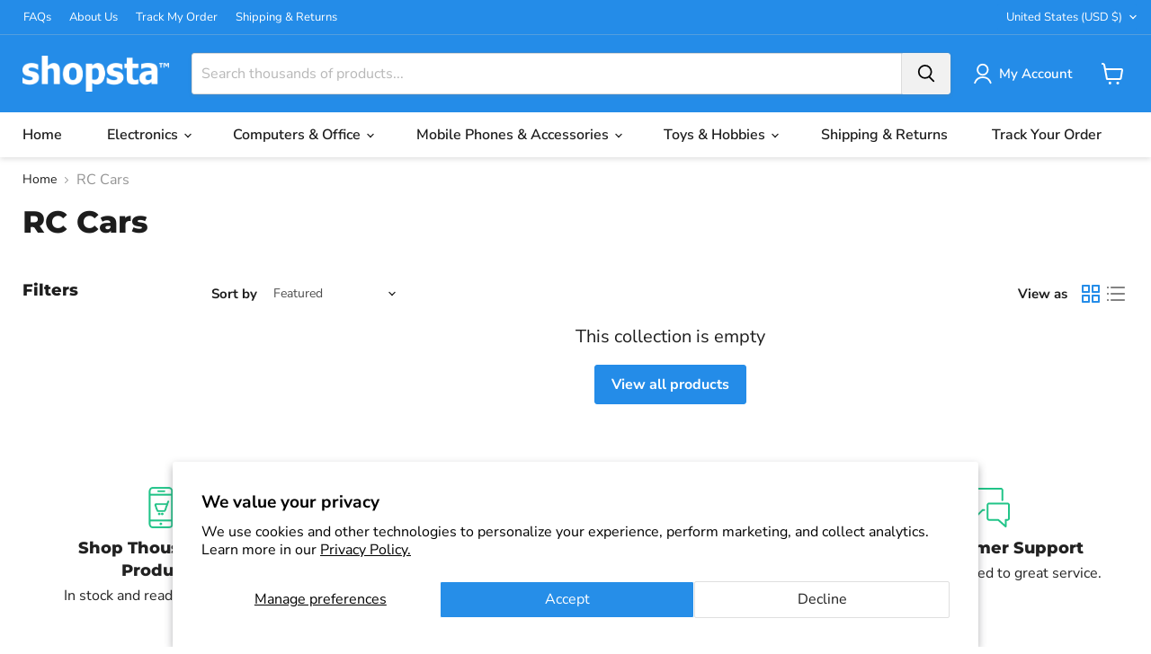

--- FILE ---
content_type: text/javascript
request_url: https://www.shopsta.com/cdn/shop/t/52/assets/shopsta-plus.js?v=35830301649147807161762348735
body_size: 978
content:
function getProductJson(){if(typeof gsf_conversion_data<"u"&&gsf_conversion_data.data&&gsf_conversion_data.data.product_data)return{variants:gsf_conversion_data.data.product_data.map(function(variant){return{id:variant.variant_id}})};var scriptTag=document.querySelector("[data-product-json]");if(scriptTag&&scriptTag.innerHTML)try{return JSON.parse(scriptTag.innerHTML)}catch(e){return console.error("Error parsing product JSON:",e),null}return null}function getUserLocalTime(){var now=new Date,formatter=new Intl.DateTimeFormat("en-US",{hour12:!1,year:"numeric",month:"2-digit",day:"2-digit",hour:"2-digit",minute:"2-digit",second:"2-digit"}),parts=formatter.formatToParts(now),year=parts.find(p=>p.type==="year").value,month=parts.find(p=>p.type==="month").value,day=parts.find(p=>p.type==="day").value,hour=parts.find(p=>p.type==="hour").value,minute=parts.find(p=>p.type==="minute").value,second=parts.find(p=>p.type==="second").value,userTime=new Date(year,month-1,day,hour,minute,second);return console.log("User's local time computed:",userTime,"getDay:",userTime.getDay()),userTime}function getCutoffTime(date){var cutoff=new Date(date);return cutoff.setHours(15,0,0,0),cutoff}function getDeliveryDay(now){console.log("getDeliveryDay: now =",now,"day =",now.getDay());var cutoff=getCutoffTime(now),deliveryDay=new Date(now);const isShippingDay=d=>d.getDay()!==0;for(now>=cutoff&&isShippingDay(now)&&deliveryDay.setDate(deliveryDay.getDate()+1);!isShippingDay(deliveryDay);)deliveryDay.setDate(deliveryDay.getDate()+1);for(var daysToAdd=2;daysToAdd>0;)deliveryDay.setDate(deliveryDay.getDate()+1),isShippingDay(deliveryDay)&&daysToAdd--;return console.log("Delivery day computed as:",deliveryDay),deliveryDay}function getNextOrderCutoff(now){if(now.getDay()===0){var monday=new Date(now);return monday.setDate(now.getDate()+1),getCutoffTime(monday)}var cutoff=getCutoffTime(now);if(now<cutoff)return cutoff;var delivery=getDeliveryDay(now),nextOrder=new Date(delivery);return nextOrder.setDate(delivery.getDate()-1),getCutoffTime(nextOrder)}function updateDeliveryMessage(variantId){if(window.location.hostname!=="www.shopsta.com"){var deliveryMessage=document.getElementById("delivery-message");deliveryMessage&&(deliveryMessage.innerHTML=""),toggleFasterDeliveryBlock();return}console.log("updateDeliveryMessage called with variantId:",variantId);var messageHTML="";if(variantInventory[variantId]&&variantInventory[variantId]>0){var now=getUserLocalTime(),deliveryDay=getDeliveryDay(now),cutoff=getNextOrderCutoff(now),diffMs=cutoff-now,totalMins=Math.floor(diffMs/6e4),days=Math.floor(totalMins/1440),remainder=totalMins%1440,hours=Math.floor(remainder/60),minutes=remainder%60,countdownText="";days>0&&(countdownText+=days+" day"+(days>1?"s":"")),hours>0?(countdownText!==""&&(countdownText+=", "),countdownText+=hours+" hrs",countdownText+=" "+minutes+" mins"):(countdownText!==""&&(countdownText+=", "),countdownText+=minutes+" mins");var tomorrow=new Date(now);tomorrow.setDate(now.getDate()+1),messageHTML="<br><strong>";var weekday=deliveryDay.toLocaleDateString("en-US",{weekday:"long"}),day=deliveryDay.getDate(),month=deliveryDay.toLocaleDateString("en-US",{month:"long"}),displayDate=weekday+", "+month+" "+day;messageHTML+="Get it by <span style='color:black;'>"+displayDate+"</span>. Order within "+countdownText+".",messageHTML+="</strong>"}document.getElementById("delivery-message").innerHTML=messageHTML,toggleFasterDeliveryBlock()}function toggleFasterDeliveryBlock(){var deliveryMessage=document.getElementById("delivery-message"),fasterBlock=document.getElementById("faster-delivery");deliveryMessage&&fasterBlock&&(deliveryMessage.innerText.trim().length>0?fasterBlock.style.display="none":fasterBlock.style.display="block")}document.addEventListener("DOMContentLoaded",function(){console.log("DOMContentLoaded event fired.");var variantSelect=document.getElementById("ProductSelect-product-template")||document.querySelector('select[name="id"]');if(variantSelect)console.log("Variant select element found:",variantSelect),updateDeliveryMessage(variantSelect.value),variantSelect.addEventListener("change",function(){console.log("Select change event fired. New value:",this.value),updateDeliveryMessage(this.value)});else{console.log("Variant select element not found. Checking for single variant product data.");var productData=getProductJson();if(productData&&productData.variants&&productData.variants.length>0){var singleVariantId=productData.variants[0].id;console.log("Single variant product found. Using variant ID:",singleVariantId),updateDeliveryMessage(singleVariantId)}else console.log("Could not find single variant data either. Delivery message not shown.")}var variantSelectionEl=document.querySelector("variant-selection");if(variantSelectionEl){console.log("Custom variant-selection element found:",variantSelectionEl);var observer=new MutationObserver(function(mutationsList,observer2){mutationsList.forEach(function(mutation){if(mutation.type==="attributes"&&mutation.attributeName==="variant"){var newVariant=variantSelectionEl.getAttribute("variant");console.log("MutationObserver: variant attribute changed to:",newVariant),updateDeliveryMessage(newVariant)}})});observer.observe(variantSelectionEl,{attributes:!0})}else console.log("No custom <variant-selection> element found.");document.addEventListener("variant:changed",function(e){console.log("Custom event 'variant:changed' fired:",e.detail),e.detail&&e.detail.variant&&e.detail.variant.id&&updateDeliveryMessage(e.detail.variant.id)})}),document.addEventListener("change",function(e){e.target&&e.target.matches(".options-selection__option-value-input")&&setTimeout(function(){e.target.blur()},0)}),document.addEventListener("touchend",function(e){const el=e.target.closest(".options-selection__option-value-input");el&&setTimeout(function(){el.blur()},0)},{passive:!0});
//# sourceMappingURL=/cdn/shop/t/52/assets/shopsta-plus.js.map?v=35830301649147807161762348735


--- FILE ---
content_type: text/javascript
request_url: https://www.shopsta.com/cdn/shop/t/52/assets/shopsta-conv.js?v=175211772187820395901762032015
body_size: 1839
content:
(function(){var LOG=!1,MAX_TRIES=16,BASE_DELAY=320,CAP_DELAY=1200,CREDIT_POLICY="last",SS_KEY="shopsta_click_signals_v2",SS_LANDING_KEY="shopsta_landing_logged";function log(){if(LOG&&window.console&&console.log)try{console.log.apply(console,arguments)}catch(_){console.log(arguments)}}function qpFrom(str,key){try{return new URLSearchParams(str.replace(/^[^?]*\?/,"")).get(key)||""}catch(e){return""}}function qp(key){return qpFrom(location.search,key)}function cookie(name){var m=document.cookie.match("(?:^|; )"+name+"=([^;]*)");return m?decodeURIComponent(m[1]):""}function hasValue(v){return v!=null&&v!==""}function nextDelay(i){var d=Math.min(CAP_DELAY,BASE_DELAY*Math.pow(1.6,i));return d+Math.floor(Math.random()*80)}function b64decode(s){if(!s)return"";try{for(s=s.replace(/\./g,""),s=s.replace(/-/g,"+").replace(/_/g,"/");s.length%4;)s+="=";return atob(s)}catch(e){return""}}function gclidFromGlStr(glStr){if(!glStr)return"";try{var dec=decodeURIComponent(glStr),m=dec.match(/_gcl_aw\*([^*]+)/i);if(!m||!m[1])return"";var decoded=b64decode(m[1]),parts=decoded.split(".");if(parts.length>=3&&parts[0]==="GCL")return parts.slice(2).join(".");var mg=decoded.match(/gclid=([^&]+)/i);return mg?mg[1]:""}catch(e){return""}}function gclidFromCookies(){var v=cookie("_gcl_aw")||cookie("_gcl_dc");if(!v)return"";var p=v.split(".");if(p.length>=3&&p[0]==="GCL")return p.slice(2).join(".");var mg=v.match(/gclid=([^;|]+)/i);return mg?mg[1]:""}function currentSignals(){var url_gclid=qp("gclid"),url_msclkid=qp("msclkid"),url_fbclid=qp("fbclid"),url_gl=qp("_gl")||qp("?_gl"),ref=document.referrer||"",ref_gclid=ref?qpFrom(ref,"gclid"):"",ref_msclkid=ref?qpFrom(ref,"msclkid"):"",ref_fbclid=ref?qpFrom(ref,"fbclid"):"",ref_gl=ref?qpFrom(ref,"_gl"):"",from_url=url_gclid||gclidFromGlStr(url_gl),from_ref=ref_gclid||gclidFromGlStr(ref_gl),cookie_g=gclidFromCookies(),cached={};try{cached=JSON.parse(sessionStorage.getItem(SS_KEY)||"{}")}catch(_){cached={}}var chosen=CREDIT_POLICY==="first"?cookie_g||from_url||from_ref||cached.gclid||"":from_url||from_ref||cookie_g||cached.gclid||"",chosen_msclkid=url_msclkid||ref_msclkid||cached.msclkid||"",chosen_fbclid=url_fbclid||ref_fbclid||cached.fbclid||"",url_gbraid=qp("gbraid")||(ref?qpFrom(ref,"gbraid"):"")||cached.gbraid||"",url_wbraid=qp("wbraid")||(ref?qpFrom(ref,"wbraid"):"")||cached.wbraid||"";return{chosen_gclid:chosen||"",chosen_msclkid:chosen_msclkid||"",chosen_fbclid:chosen_fbclid||"",url_gclid:url_gclid||"",url_gl:url_gl||"",ref_gclid:ref_gclid||"",ref_gl:ref_gl||"",cookie_gclid:cookie_g||"",gbraid:url_gbraid||"",wbraid:url_wbraid||""}}function saveToSession(g,gb,wb,ms,fb){try{var prev={};try{prev=JSON.parse(sessionStorage.getItem(SS_KEY)||"{}")}catch(_){}g&&(prev.gclid=g),gb&&(prev.gbraid=gb),wb&&(prev.wbraid=wb),ms&&(prev.msclkid=ms),fb&&(prev.fbclid=fb),sessionStorage.setItem(SS_KEY,JSON.stringify(prev))}catch(_){}}function hasLandingBeenLogged(){try{return sessionStorage.getItem(SS_LANDING_KEY)==="true"}catch(_){return!1}}function markLandingAsLogged(){try{sessionStorage.setItem(SS_LANDING_KEY,"true")}catch(_){}}function root(){return window.Shopify&&Shopify.routes&&Shopify.routes.root||"/"}function path(p){return root().replace(/\/?$/,"/")+p.replace(/^\//,"")}var CART=path("cart.js"),UPDATE=path("cart/update.js");function fetchJSON(url,opts){return opts=opts||{},opts.credentials="same-origin",opts.keepalive=!0,fetch(url,opts).then(function(r){var s=r.status;return r.json().then(function(j){return{ok:r.ok,status:s,json:j}})})}function getCart(cb){fetchJSON(CART,{cache:"no-store"}).then(function(res){cb(null,res.json)}).catch(function(e){cb(e)})}function needsUpdate(current,wanted){if(!current)return!0;for(var k in wanted)if(wanted.hasOwnProperty(k)&&current[k]!==wanted[k])return!0;return!1}if(/^\/checkout/.test(location.pathname))return;(function(){if(!hasLandingBeenLogged())try{var sig=currentSignals();markLandingAsLogged(),saveToSession(sig.chosen_gclid,sig.gbraid,sig.wbraid,sig.chosen_msclkid,sig.chosen_fbclid);var quickData={ran:"yes"};location.href&&(quickData.landing_url=location.href),document.referrer&&(quickData.landing_referrer=document.referrer),location.search&&(quickData.raw_search=location.search);var refSearch=(document.referrer||"").split("?")[1];refSearch&&(quickData.raw_ref_search="?"+refSearch),sig.chosen_gclid&&(quickData.gclid_first=sig.chosen_gclid,quickData.gclid_last=sig.chosen_gclid),sig.chosen_msclkid&&(quickData.msclkid_first=sig.chosen_msclkid,quickData.msclkid_last=sig.chosen_msclkid),sig.chosen_fbclid&&(quickData.fbclid_first=sig.chosen_fbclid,quickData.fbclid_last=sig.chosen_fbclid),sig.gbraid&&(quickData.gbraid=sig.gbraid),sig.wbraid&&(quickData.wbraid=sig.wbraid),fetchJSON(UPDATE,{method:"POST",headers:{"Content-Type":"application/json"},body:JSON.stringify({attributes:quickData})}).catch(function(){})}catch(_){}})();var attempts=0,inFlight=!1;function desiredAttributes(cartAttrs,sig){saveToSession(sig.chosen_gclid,sig.gbraid,sig.wbraid,sig.chosen_msclkid,sig.chosen_fbclid);var a=cartAttrs||{},g_first=hasValue(a.gclid_first)?a.gclid_first:sig.chosen_gclid,g_last=sig.chosen_gclid||a.gclid_last,ms_first=hasValue(a.msclkid_first)?a.msclkid_first:sig.chosen_msclkid,ms_last=sig.chosen_msclkid||a.msclkid_last,fb_first=hasValue(a.fbclid_first)?a.fbclid_first:sig.chosen_fbclid,fb_last=sig.chosen_fbclid||a.fbclid_last,landingAlreadyLogged=hasLandingBeenLogged()&&hasValue(a.landing_url),landing_url=landingAlreadyLogged?a.landing_url:location.href,landing_referrer=landingAlreadyLogged?a.landing_referrer:document.referrer||"";landingAlreadyLogged||markLandingAsLogged();var result={ran:"yes"};landing_url&&(result.landing_url=landing_url),landing_referrer&&(result.landing_referrer=landing_referrer),location.search&&(result.raw_search=location.search);var refSearch=(document.referrer||"").split("?")[1];return refSearch&&(result.raw_ref_search="?"+refSearch),g_first&&(result.gclid_first=g_first),g_last&&(result.gclid_last=g_last),ms_first&&(result.msclkid_first=ms_first),ms_last&&(result.msclkid_last=ms_last),fb_first&&(result.fbclid_first=fb_first),fb_last&&(result.fbclid_last=fb_last),sig.gbraid&&(result.gbraid=sig.gbraid),sig.wbraid&&(result.wbraid=sig.wbraid),result}function tick(){if(!inFlight){inFlight=!0;var sig=currentSignals();log("[conv] signals:",sig),getCart(function(err,cart){if(err){inFlight=!1,attempts<MAX_TRIES&&(attempts++,setTimeout(tick,nextDelay(attempts)));return}var a=cart&&cart.attributes||{},want=desiredAttributes(a,sig);if(!needsUpdate(a,want)){inFlight=!1;return}fetchJSON(UPDATE,{method:"POST",headers:{"Content-Type":"application/json"},body:JSON.stringify({attributes:want})}).then(function(){var cookieG=gclidFromCookies();if(cookieG&&cookieG!==(a.gclid_last||sig.chosen_gclid||""))return saveToSession(cookieG),fetchJSON(UPDATE,{method:"POST",headers:{"Content-Type":"application/json"},body:JSON.stringify({attributes:{gclid_last:cookieG,ran:"yes"}})})}).then(function(){getCart(function(e2,c2){inFlight=!1,needsUpdate(c2&&c2.attributes,want)&&attempts<MAX_TRIES&&(attempts++,setTimeout(tick,nextDelay(attempts)))})}).catch(function(){inFlight=!1,attempts<MAX_TRIES&&(attempts++,setTimeout(tick,nextDelay(attempts)))})})}}document.readyState==="loading"?(setTimeout(tick,0),document.addEventListener("DOMContentLoaded",function(){setTimeout(tick,0)})):setTimeout(tick,0),document.addEventListener("submit",function(e){try{var f=e.target;if(!f||!f.action||f.action.indexOf("/cart/add")===-1)return;setTimeout(tick,200)}catch(_){}},!0),function(){if(window.fetch){var orig=window.fetch;window.fetch=function(){try{var u=arguments[0]&&arguments[0].url||arguments[0]||"";typeof u=="string"&&/\/cart\/(add|update)\.js/.test(u)&&setTimeout(tick,200)}catch(_){}return orig.apply(this,arguments)}}}(),function(){var X=window.XMLHttpRequest;if(X){var open=X.prototype.open,send=X.prototype.send;X.prototype.open=function(method,url){return this.__isCartReq=typeof url=="string"&&/\/cart\/(add|update)\.js/.test(url),open.apply(this,arguments)},X.prototype.send=function(){if(this.__isCartReq)try{this.addEventListener("load",function(){setTimeout(tick,200)})}catch(_){}return send.apply(this,arguments)}}}(),document.addEventListener("shopify:payment_button:clicked",function(){setTimeout(tick,80)}),document.addEventListener("shopify:payment_button_tapped",function(){setTimeout(tick,80)})})();
//# sourceMappingURL=/cdn/shop/t/52/assets/shopsta-conv.js.map?v=175211772187820395901762032015


--- FILE ---
content_type: text/javascript
request_url: https://www.shopsta.com/cdn/shop/t/52/assets/ratings-replace.js?v=34629908509332843281760454626
body_size: 643
content:
document.addEventListener("DOMContentLoaded",function(){function removeLooxBrackets(){const reviewContainer=document.querySelector(".satcb_reviews_stars");if(reviewContainer&&!reviewContainer.dataset.looxFormatted){const looxWidget=reviewContainer.querySelector(".loox-rating.loox-widget"),ratingLabel=reviewContainer.querySelector(".loox-rating-label");if(looxWidget&&ratingLabel){const rating=looxWidget.getAttribute("data-rating");rating&&(reviewContainer.style.visibility="hidden",ratingLabel.innerHTML=`&nbsp;${rating}`,reviewContainer.style.visibility="visible",reviewContainer.dataset.looxFormatted="true")}}}const removableSuffixes=["AUD","CAD","NZD","EUR","GBP","USD"],suffixToPrefixMap={AUD:"A$",CAD:"C$",NZD:"NZ$",USD:"$",EUR:"\u20AC",GBP:"\xA3"},containersSelector=[".price__current",".satcb_price",".satcb_was_price",".cart-item--sale-price",".atc-subtotal--price",".atc--product-details--price-value",".cart-item--content-price",".cart-item__total",".cart-subtotal",".atc-banner--cart-subtotal",".cart-title-total--small"].join(",");function getFormattedPriceHTML(rawText){let cleaned=rawText,overrideCur=null;const sufMatch=cleaned.match(/([\d.,]+)\s*([A-Z]{3})$/);sufMatch&&removableSuffixes.includes(sufMatch[2])&&(cleaned=cleaned.replace(/\s*[A-Z]{3}$/,""),overrideCur=suffixToPrefixMap[sufMatch[2]]);const symMatch=cleaned.match(/^(C\$|NZ\$|A\$|\$|€|£)/);let symbol=overrideCur||(symMatch?symMatch[1]:"$"),numPart=cleaned.replace(/^(C\$|NZ\$|A\$|\$|€|£)/,"").trim();numPart.lastIndexOf(",")===numPart.length-3?numPart=numPart.replace(/\./g,"").replace(",","."):numPart=numPart.replace(/,/g,"");const m=numPart.match(/^(\d+)\.(\d{2})$/);if(!m)return null;const[,whole,frac]=m;let symbolHTML;if(["C$","A$","NZ$"].includes(symbol)){const letter=symbol.slice(0,-1),dollar=symbol.slice(-1);symbolHTML=`<span style="font-size: .7em !important; vertical-align: top !important; position: relative !important; top: 2px !important; padding-right: 2px !important;">${letter}</span><span>${dollar}</span>`}else symbolHTML=symbol;return`<div class="satcb_price_inner"><span class="price-symbol">${symbolHTML}</span><span class="price-whole">${whole}</span><span class="price-fraction">${frac}</span></div>`}function formatPrices(){document.querySelectorAll(containersSelector).forEach(container=>{if(container.matches(".satcb_price, .satcb_was_price"))return;let els=container.querySelectorAll(".money");!els.length&&container.classList.contains("money")&&(els=[container]),els.forEach(el=>{if(el.dataset.formatted==="true")return;const formattedHTML=getFormattedPriceHTML(el.textContent.trim());formattedHTML&&(el.innerHTML=formattedHTML,el.dataset.formatted="true")})})}function handleSatcbPrice(){const satcbPriceContainer=document.querySelector(".satcb_price, .satcb_was_price");if(!satcbPriceContainer)return;const originalPriceEl=satcbPriceContainer.querySelector(".money");if(!originalPriceEl)return;let customDisplay=satcbPriceContainer.querySelector(".custom-formatted-price");customDisplay||(customDisplay=document.createElement("div"),customDisplay.className="custom-formatted-price",originalPriceEl.parentNode.insertBefore(customDisplay,originalPriceEl.nextSibling),originalPriceEl.style.display="none");const rawText=originalPriceEl.textContent.trim(),formattedHTML=getFormattedPriceHTML(rawText);formattedHTML&&customDisplay.innerHTML!==formattedHTML&&(customDisplay.innerHTML=formattedHTML)}const observer=new MutationObserver(mutations=>{for(const mutation of mutations)if(mutation.target.closest(".satcb_price, .satcb_was_price")){handleSatcbPrice();break}formatPrices(),removeLooxBrackets()});removeLooxBrackets(),formatPrices(),handleSatcbPrice(),observer.observe(document.body,{childList:!0,subtree:!0,characterData:!0})});
//# sourceMappingURL=/cdn/shop/t/52/assets/ratings-replace.js.map?v=34629908509332843281760454626
